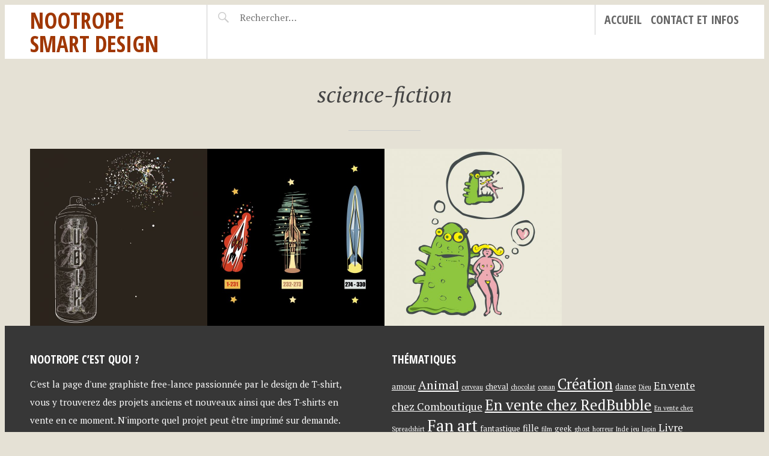

--- FILE ---
content_type: text/html; charset=UTF-8
request_url: https://nootrope.biz/?tag=science-fiction
body_size: 7715
content:
<!DOCTYPE html>
<html lang="fr-FR">
<head>
<meta charset="UTF-8">
<meta name="viewport" content="width=device-width, initial-scale=1">
<link rel="profile" href="http://gmpg.org/xfn/11">
<link rel="pingback" href="https://nootrope.biz/xmlrpc.php">

<title>science-fiction &#8211; Nootrope Smart Design</title>
<meta name='robots' content='max-image-preview:large' />
<link rel='dns-prefetch' href='//stats.wp.com' />
<link rel='dns-prefetch' href='//fonts.googleapis.com' />
<link rel="alternate" type="application/rss+xml" title="Nootrope Smart Design &raquo; Flux" href="https://nootrope.biz/?feed=rss2" />
<link rel="alternate" type="application/rss+xml" title="Nootrope Smart Design &raquo; Flux des commentaires" href="https://nootrope.biz/?feed=comments-rss2" />
<link rel="alternate" type="application/rss+xml" title="Nootrope Smart Design &raquo; Flux de l’étiquette science-fiction" href="https://nootrope.biz/?feed=rss2&#038;tag=science-fiction" />
<style id='wp-img-auto-sizes-contain-inline-css' type='text/css'>
img:is([sizes=auto i],[sizes^="auto," i]){contain-intrinsic-size:3000px 1500px}
/*# sourceURL=wp-img-auto-sizes-contain-inline-css */
</style>
<style id='wp-emoji-styles-inline-css' type='text/css'>

	img.wp-smiley, img.emoji {
		display: inline !important;
		border: none !important;
		box-shadow: none !important;
		height: 1em !important;
		width: 1em !important;
		margin: 0 0.07em !important;
		vertical-align: -0.1em !important;
		background: none !important;
		padding: 0 !important;
	}
/*# sourceURL=wp-emoji-styles-inline-css */
</style>
<style id='wp-block-library-inline-css' type='text/css'>
:root{--wp-block-synced-color:#7a00df;--wp-block-synced-color--rgb:122,0,223;--wp-bound-block-color:var(--wp-block-synced-color);--wp-editor-canvas-background:#ddd;--wp-admin-theme-color:#007cba;--wp-admin-theme-color--rgb:0,124,186;--wp-admin-theme-color-darker-10:#006ba1;--wp-admin-theme-color-darker-10--rgb:0,107,160.5;--wp-admin-theme-color-darker-20:#005a87;--wp-admin-theme-color-darker-20--rgb:0,90,135;--wp-admin-border-width-focus:2px}@media (min-resolution:192dpi){:root{--wp-admin-border-width-focus:1.5px}}.wp-element-button{cursor:pointer}:root .has-very-light-gray-background-color{background-color:#eee}:root .has-very-dark-gray-background-color{background-color:#313131}:root .has-very-light-gray-color{color:#eee}:root .has-very-dark-gray-color{color:#313131}:root .has-vivid-green-cyan-to-vivid-cyan-blue-gradient-background{background:linear-gradient(135deg,#00d084,#0693e3)}:root .has-purple-crush-gradient-background{background:linear-gradient(135deg,#34e2e4,#4721fb 50%,#ab1dfe)}:root .has-hazy-dawn-gradient-background{background:linear-gradient(135deg,#faaca8,#dad0ec)}:root .has-subdued-olive-gradient-background{background:linear-gradient(135deg,#fafae1,#67a671)}:root .has-atomic-cream-gradient-background{background:linear-gradient(135deg,#fdd79a,#004a59)}:root .has-nightshade-gradient-background{background:linear-gradient(135deg,#330968,#31cdcf)}:root .has-midnight-gradient-background{background:linear-gradient(135deg,#020381,#2874fc)}:root{--wp--preset--font-size--normal:16px;--wp--preset--font-size--huge:42px}.has-regular-font-size{font-size:1em}.has-larger-font-size{font-size:2.625em}.has-normal-font-size{font-size:var(--wp--preset--font-size--normal)}.has-huge-font-size{font-size:var(--wp--preset--font-size--huge)}.has-text-align-center{text-align:center}.has-text-align-left{text-align:left}.has-text-align-right{text-align:right}.has-fit-text{white-space:nowrap!important}#end-resizable-editor-section{display:none}.aligncenter{clear:both}.items-justified-left{justify-content:flex-start}.items-justified-center{justify-content:center}.items-justified-right{justify-content:flex-end}.items-justified-space-between{justify-content:space-between}.screen-reader-text{border:0;clip-path:inset(50%);height:1px;margin:-1px;overflow:hidden;padding:0;position:absolute;width:1px;word-wrap:normal!important}.screen-reader-text:focus{background-color:#ddd;clip-path:none;color:#444;display:block;font-size:1em;height:auto;left:5px;line-height:normal;padding:15px 23px 14px;text-decoration:none;top:5px;width:auto;z-index:100000}html :where(.has-border-color){border-style:solid}html :where([style*=border-top-color]){border-top-style:solid}html :where([style*=border-right-color]){border-right-style:solid}html :where([style*=border-bottom-color]){border-bottom-style:solid}html :where([style*=border-left-color]){border-left-style:solid}html :where([style*=border-width]){border-style:solid}html :where([style*=border-top-width]){border-top-style:solid}html :where([style*=border-right-width]){border-right-style:solid}html :where([style*=border-bottom-width]){border-bottom-style:solid}html :where([style*=border-left-width]){border-left-style:solid}html :where(img[class*=wp-image-]){height:auto;max-width:100%}:where(figure){margin:0 0 1em}html :where(.is-position-sticky){--wp-admin--admin-bar--position-offset:var(--wp-admin--admin-bar--height,0px)}@media screen and (max-width:600px){html :where(.is-position-sticky){--wp-admin--admin-bar--position-offset:0px}}

/*# sourceURL=wp-block-library-inline-css */
</style><style id='global-styles-inline-css' type='text/css'>
:root{--wp--preset--aspect-ratio--square: 1;--wp--preset--aspect-ratio--4-3: 4/3;--wp--preset--aspect-ratio--3-4: 3/4;--wp--preset--aspect-ratio--3-2: 3/2;--wp--preset--aspect-ratio--2-3: 2/3;--wp--preset--aspect-ratio--16-9: 16/9;--wp--preset--aspect-ratio--9-16: 9/16;--wp--preset--color--black: #000000;--wp--preset--color--cyan-bluish-gray: #abb8c3;--wp--preset--color--white: #ffffff;--wp--preset--color--pale-pink: #f78da7;--wp--preset--color--vivid-red: #cf2e2e;--wp--preset--color--luminous-vivid-orange: #ff6900;--wp--preset--color--luminous-vivid-amber: #fcb900;--wp--preset--color--light-green-cyan: #7bdcb5;--wp--preset--color--vivid-green-cyan: #00d084;--wp--preset--color--pale-cyan-blue: #8ed1fc;--wp--preset--color--vivid-cyan-blue: #0693e3;--wp--preset--color--vivid-purple: #9b51e0;--wp--preset--gradient--vivid-cyan-blue-to-vivid-purple: linear-gradient(135deg,rgb(6,147,227) 0%,rgb(155,81,224) 100%);--wp--preset--gradient--light-green-cyan-to-vivid-green-cyan: linear-gradient(135deg,rgb(122,220,180) 0%,rgb(0,208,130) 100%);--wp--preset--gradient--luminous-vivid-amber-to-luminous-vivid-orange: linear-gradient(135deg,rgb(252,185,0) 0%,rgb(255,105,0) 100%);--wp--preset--gradient--luminous-vivid-orange-to-vivid-red: linear-gradient(135deg,rgb(255,105,0) 0%,rgb(207,46,46) 100%);--wp--preset--gradient--very-light-gray-to-cyan-bluish-gray: linear-gradient(135deg,rgb(238,238,238) 0%,rgb(169,184,195) 100%);--wp--preset--gradient--cool-to-warm-spectrum: linear-gradient(135deg,rgb(74,234,220) 0%,rgb(151,120,209) 20%,rgb(207,42,186) 40%,rgb(238,44,130) 60%,rgb(251,105,98) 80%,rgb(254,248,76) 100%);--wp--preset--gradient--blush-light-purple: linear-gradient(135deg,rgb(255,206,236) 0%,rgb(152,150,240) 100%);--wp--preset--gradient--blush-bordeaux: linear-gradient(135deg,rgb(254,205,165) 0%,rgb(254,45,45) 50%,rgb(107,0,62) 100%);--wp--preset--gradient--luminous-dusk: linear-gradient(135deg,rgb(255,203,112) 0%,rgb(199,81,192) 50%,rgb(65,88,208) 100%);--wp--preset--gradient--pale-ocean: linear-gradient(135deg,rgb(255,245,203) 0%,rgb(182,227,212) 50%,rgb(51,167,181) 100%);--wp--preset--gradient--electric-grass: linear-gradient(135deg,rgb(202,248,128) 0%,rgb(113,206,126) 100%);--wp--preset--gradient--midnight: linear-gradient(135deg,rgb(2,3,129) 0%,rgb(40,116,252) 100%);--wp--preset--font-size--small: 13px;--wp--preset--font-size--medium: 20px;--wp--preset--font-size--large: 36px;--wp--preset--font-size--x-large: 42px;--wp--preset--spacing--20: 0.44rem;--wp--preset--spacing--30: 0.67rem;--wp--preset--spacing--40: 1rem;--wp--preset--spacing--50: 1.5rem;--wp--preset--spacing--60: 2.25rem;--wp--preset--spacing--70: 3.38rem;--wp--preset--spacing--80: 5.06rem;--wp--preset--shadow--natural: 6px 6px 9px rgba(0, 0, 0, 0.2);--wp--preset--shadow--deep: 12px 12px 50px rgba(0, 0, 0, 0.4);--wp--preset--shadow--sharp: 6px 6px 0px rgba(0, 0, 0, 0.2);--wp--preset--shadow--outlined: 6px 6px 0px -3px rgb(255, 255, 255), 6px 6px rgb(0, 0, 0);--wp--preset--shadow--crisp: 6px 6px 0px rgb(0, 0, 0);}:where(.is-layout-flex){gap: 0.5em;}:where(.is-layout-grid){gap: 0.5em;}body .is-layout-flex{display: flex;}.is-layout-flex{flex-wrap: wrap;align-items: center;}.is-layout-flex > :is(*, div){margin: 0;}body .is-layout-grid{display: grid;}.is-layout-grid > :is(*, div){margin: 0;}:where(.wp-block-columns.is-layout-flex){gap: 2em;}:where(.wp-block-columns.is-layout-grid){gap: 2em;}:where(.wp-block-post-template.is-layout-flex){gap: 1.25em;}:where(.wp-block-post-template.is-layout-grid){gap: 1.25em;}.has-black-color{color: var(--wp--preset--color--black) !important;}.has-cyan-bluish-gray-color{color: var(--wp--preset--color--cyan-bluish-gray) !important;}.has-white-color{color: var(--wp--preset--color--white) !important;}.has-pale-pink-color{color: var(--wp--preset--color--pale-pink) !important;}.has-vivid-red-color{color: var(--wp--preset--color--vivid-red) !important;}.has-luminous-vivid-orange-color{color: var(--wp--preset--color--luminous-vivid-orange) !important;}.has-luminous-vivid-amber-color{color: var(--wp--preset--color--luminous-vivid-amber) !important;}.has-light-green-cyan-color{color: var(--wp--preset--color--light-green-cyan) !important;}.has-vivid-green-cyan-color{color: var(--wp--preset--color--vivid-green-cyan) !important;}.has-pale-cyan-blue-color{color: var(--wp--preset--color--pale-cyan-blue) !important;}.has-vivid-cyan-blue-color{color: var(--wp--preset--color--vivid-cyan-blue) !important;}.has-vivid-purple-color{color: var(--wp--preset--color--vivid-purple) !important;}.has-black-background-color{background-color: var(--wp--preset--color--black) !important;}.has-cyan-bluish-gray-background-color{background-color: var(--wp--preset--color--cyan-bluish-gray) !important;}.has-white-background-color{background-color: var(--wp--preset--color--white) !important;}.has-pale-pink-background-color{background-color: var(--wp--preset--color--pale-pink) !important;}.has-vivid-red-background-color{background-color: var(--wp--preset--color--vivid-red) !important;}.has-luminous-vivid-orange-background-color{background-color: var(--wp--preset--color--luminous-vivid-orange) !important;}.has-luminous-vivid-amber-background-color{background-color: var(--wp--preset--color--luminous-vivid-amber) !important;}.has-light-green-cyan-background-color{background-color: var(--wp--preset--color--light-green-cyan) !important;}.has-vivid-green-cyan-background-color{background-color: var(--wp--preset--color--vivid-green-cyan) !important;}.has-pale-cyan-blue-background-color{background-color: var(--wp--preset--color--pale-cyan-blue) !important;}.has-vivid-cyan-blue-background-color{background-color: var(--wp--preset--color--vivid-cyan-blue) !important;}.has-vivid-purple-background-color{background-color: var(--wp--preset--color--vivid-purple) !important;}.has-black-border-color{border-color: var(--wp--preset--color--black) !important;}.has-cyan-bluish-gray-border-color{border-color: var(--wp--preset--color--cyan-bluish-gray) !important;}.has-white-border-color{border-color: var(--wp--preset--color--white) !important;}.has-pale-pink-border-color{border-color: var(--wp--preset--color--pale-pink) !important;}.has-vivid-red-border-color{border-color: var(--wp--preset--color--vivid-red) !important;}.has-luminous-vivid-orange-border-color{border-color: var(--wp--preset--color--luminous-vivid-orange) !important;}.has-luminous-vivid-amber-border-color{border-color: var(--wp--preset--color--luminous-vivid-amber) !important;}.has-light-green-cyan-border-color{border-color: var(--wp--preset--color--light-green-cyan) !important;}.has-vivid-green-cyan-border-color{border-color: var(--wp--preset--color--vivid-green-cyan) !important;}.has-pale-cyan-blue-border-color{border-color: var(--wp--preset--color--pale-cyan-blue) !important;}.has-vivid-cyan-blue-border-color{border-color: var(--wp--preset--color--vivid-cyan-blue) !important;}.has-vivid-purple-border-color{border-color: var(--wp--preset--color--vivid-purple) !important;}.has-vivid-cyan-blue-to-vivid-purple-gradient-background{background: var(--wp--preset--gradient--vivid-cyan-blue-to-vivid-purple) !important;}.has-light-green-cyan-to-vivid-green-cyan-gradient-background{background: var(--wp--preset--gradient--light-green-cyan-to-vivid-green-cyan) !important;}.has-luminous-vivid-amber-to-luminous-vivid-orange-gradient-background{background: var(--wp--preset--gradient--luminous-vivid-amber-to-luminous-vivid-orange) !important;}.has-luminous-vivid-orange-to-vivid-red-gradient-background{background: var(--wp--preset--gradient--luminous-vivid-orange-to-vivid-red) !important;}.has-very-light-gray-to-cyan-bluish-gray-gradient-background{background: var(--wp--preset--gradient--very-light-gray-to-cyan-bluish-gray) !important;}.has-cool-to-warm-spectrum-gradient-background{background: var(--wp--preset--gradient--cool-to-warm-spectrum) !important;}.has-blush-light-purple-gradient-background{background: var(--wp--preset--gradient--blush-light-purple) !important;}.has-blush-bordeaux-gradient-background{background: var(--wp--preset--gradient--blush-bordeaux) !important;}.has-luminous-dusk-gradient-background{background: var(--wp--preset--gradient--luminous-dusk) !important;}.has-pale-ocean-gradient-background{background: var(--wp--preset--gradient--pale-ocean) !important;}.has-electric-grass-gradient-background{background: var(--wp--preset--gradient--electric-grass) !important;}.has-midnight-gradient-background{background: var(--wp--preset--gradient--midnight) !important;}.has-small-font-size{font-size: var(--wp--preset--font-size--small) !important;}.has-medium-font-size{font-size: var(--wp--preset--font-size--medium) !important;}.has-large-font-size{font-size: var(--wp--preset--font-size--large) !important;}.has-x-large-font-size{font-size: var(--wp--preset--font-size--x-large) !important;}
/*# sourceURL=global-styles-inline-css */
</style>

<style id='classic-theme-styles-inline-css' type='text/css'>
/*! This file is auto-generated */
.wp-block-button__link{color:#fff;background-color:#32373c;border-radius:9999px;box-shadow:none;text-decoration:none;padding:calc(.667em + 2px) calc(1.333em + 2px);font-size:1.125em}.wp-block-file__button{background:#32373c;color:#fff;text-decoration:none}
/*# sourceURL=/wp-includes/css/classic-themes.min.css */
</style>
<link rel='stylesheet' id='pictorico-style-css' href='https://nootrope.biz/wp-content/themes/pictorico/style.css?ver=6.9' type='text/css' media='all' />
<link rel='stylesheet' id='genericons-css' href='https://nootrope.biz/wp-content/plugins/jetpack/_inc/genericons/genericons/genericons.css?ver=3.1' type='text/css' media='all' />
<link rel='stylesheet' id='pictorico-open-sans-condensed-css' href='https://fonts.googleapis.com/css?family=Open+Sans+Condensed%3A300%2C300italic%2C700&#038;subset=latin%2Clatin-ext&#038;ver=6.9' type='text/css' media='all' />
<link rel='stylesheet' id='pictorico-pt-serif-css' href='https://fonts.googleapis.com/css?family=PT+Serif%3A400%2C700%2C400italic%2C700italic&#038;ver=6.9' type='text/css' media='all' />
<link rel="https://api.w.org/" href="https://nootrope.biz/index.php?rest_route=/" /><link rel="alternate" title="JSON" type="application/json" href="https://nootrope.biz/index.php?rest_route=/wp/v2/tags/16" /><link rel="EditURI" type="application/rsd+xml" title="RSD" href="https://nootrope.biz/xmlrpc.php?rsd" />
<meta name="generator" content="WordPress 6.9" />
	<style>img#wpstats{display:none}</style>
			<style type="text/css">
			.site-title a,
		.site-description {
			color: #a03703;
		}
		</style>
	<style type="text/css" id="custom-background-css">
body.custom-background { background-color: #e5e1d5; }
</style>
	<link rel="icon" href="https://nootrope.biz/wp-content/uploads/2016/11/cropped-iconoo02-32x32.png" sizes="32x32" />
<link rel="icon" href="https://nootrope.biz/wp-content/uploads/2016/11/cropped-iconoo02-192x192.png" sizes="192x192" />
<link rel="apple-touch-icon" href="https://nootrope.biz/wp-content/uploads/2016/11/cropped-iconoo02-180x180.png" />
<meta name="msapplication-TileImage" content="https://nootrope.biz/wp-content/uploads/2016/11/cropped-iconoo02-270x270.png" />
		<style type="text/css" id="wp-custom-css">
			/*
.cue-skin-default.mejs-container .mejs-player-background
{ 
	background-color:white;
}
*/		</style>
		</head>

<body class="archive tag tag-science-fiction tag-16 custom-background wp-theme-pictorico">
<div id="page" class="hfeed site">

	<header id="masthead" class="site-header" role="banner">
		<div class="site-header-inner">
			<div class="site-branding">
				<h1 class="site-title"><a href="https://nootrope.biz/" rel="home">Nootrope Smart Design</a></h1>
				<h2 class="site-description">T-shirt design and more</h2>
			</div>
			<nav id="site-navigation" class="main-navigation" role="navigation">
				<h1 class="menu-toggle"><span class="screen-reader-text">Menu</span></h1>
				<a class="skip-link screen-reader-text" href="#content">Aller au contenu principal</a>

				<div class="menu"><ul>
<li ><a href="https://nootrope.biz/">Accueil</a></li><li class="page_item page-item-2"><a href="https://nootrope.biz/?page_id=2">Contact et infos</a></li>
</ul></div>
			</nav><!-- #site-navigation -->
			<div class="header-search">
				<form role="search" method="get" class="search-form" action="https://nootrope.biz/">
				<label>
					<span class="screen-reader-text">Rechercher :</span>
					<input type="search" class="search-field" placeholder="Rechercher…" value="" name="s" />
				</label>
				<input type="submit" class="search-submit" value="Rechercher" />
			</form>			</div>
		</div>
	</header><!-- #masthead -->
		<div id="content" class="site-content">

	<section id="primary" class="content-area">
		<main id="main" class="site-main" role="main">

		
			<header class="page-header">
				<h1 class="page-title">
					science-fiction				</h1>
							</header><!-- .page-header -->

						
				
<article id="post-108" class="post-108 post type-post status-publish format-standard has-post-thumbnail hentry category-en-vente tag-en-vente-chez-redbubble tag-fan-art tag-livre tag-science-fiction tag-t-shirt fallback-thumbnail">
	<div class="entry-thumbnail">
		<a href="https://nootrope.biz/?p=108" title="UBIK">
							<img width="590" height="590" src="https://nootrope.biz/wp-content/uploads/2016/11/ubik-590x590.jpg" class="attachment-pictorico-home size-pictorico-home wp-post-image" alt="" decoding="async" loading="lazy" srcset="https://nootrope.biz/wp-content/uploads/2016/11/ubik-590x590.jpg 590w, https://nootrope.biz/wp-content/uploads/2016/11/ubik-150x150.jpg 150w, https://nootrope.biz/wp-content/uploads/2016/11/ubik-300x300.jpg 300w, https://nootrope.biz/wp-content/uploads/2016/11/ubik-768x768.jpg 768w, https://nootrope.biz/wp-content/uploads/2016/11/ubik-1024x1024.jpg 1024w, https://nootrope.biz/wp-content/uploads/2016/11/ubik.jpg 1200w" sizes="auto, (max-width: 590px) 100vw, 590px" />					</a>
	</div>
	<header class="entry-header">
				<div class="entry-meta">
			<span class="posted-on"><a href="https://nootrope.biz/?p=108" rel="bookmark"><time class="entry-date published" datetime="2016-11-07T09:20:31+01:00">7 novembre 2016</time><time class="updated" datetime="2016-11-07T18:59:55+01:00">7 novembre 2016</time></a></span>		</div><!-- .entry-meta -->
				
		
					<h1 class="entry-title"><a href="https://nootrope.biz/?p=108" rel="bookmark">UBIK</a></h1>		
			</header><!-- .entry-header -->

	<footer class="entry-footer">
			</footer><!-- .entry-footer -->
</article><!-- #post-## -->

			
				
<article id="post-46" class="post-46 post type-post status-publish format-standard has-post-thumbnail hentry category-en-vente tag-en-vente-chez-redbubble tag-fan-art tag-livre tag-science-fiction tag-t-shirt fallback-thumbnail">
	<div class="entry-thumbnail">
		<a href="https://nootrope.biz/?p=46" title="Fleuve Noir &#8211; Anticipation &#8211; Les fusées">
							<img width="590" height="590" src="https://nootrope.biz/wp-content/uploads/2016/11/SF-590x590.jpg" class="attachment-pictorico-home size-pictorico-home wp-post-image" alt="" decoding="async" loading="lazy" srcset="https://nootrope.biz/wp-content/uploads/2016/11/SF-590x590.jpg 590w, https://nootrope.biz/wp-content/uploads/2016/11/SF-150x150.jpg 150w, https://nootrope.biz/wp-content/uploads/2016/11/SF-300x300.jpg 300w, https://nootrope.biz/wp-content/uploads/2016/11/SF-768x768.jpg 768w, https://nootrope.biz/wp-content/uploads/2016/11/SF-1024x1024.jpg 1024w, https://nootrope.biz/wp-content/uploads/2016/11/SF.jpg 1200w" sizes="auto, (max-width: 590px) 100vw, 590px" />					</a>
	</div>
	<header class="entry-header">
				<div class="entry-meta">
			<span class="posted-on"><a href="https://nootrope.biz/?p=46" rel="bookmark"><time class="entry-date published" datetime="2016-11-06T14:43:46+01:00">6 novembre 2016</time><time class="updated" datetime="2016-11-07T19:02:05+01:00">7 novembre 2016</time></a></span>		</div><!-- .entry-meta -->
				
		
					<h1 class="entry-title"><a href="https://nootrope.biz/?p=46" rel="bookmark">Fleuve Noir &#8211; Anticipation &#8211; Les fusées</a></h1>		
			</header><!-- .entry-header -->

	<footer class="entry-footer">
			</footer><!-- .entry-footer -->
</article><!-- #post-## -->

			
				
<article id="post-26" class="post-26 post type-post status-publish format-standard has-post-thumbnail hentry category-en-projet tag-creation tag-science-fiction tag-t-shirt fallback-thumbnail">
	<div class="entry-thumbnail">
		<a href="https://nootrope.biz/?p=26" title="Alien Encounter">
							<img width="590" height="590" src="https://nootrope.biz/wp-content/uploads/2016/11/alien-590x590.jpg" class="attachment-pictorico-home size-pictorico-home wp-post-image" alt="" decoding="async" loading="lazy" srcset="https://nootrope.biz/wp-content/uploads/2016/11/alien-590x590.jpg 590w, https://nootrope.biz/wp-content/uploads/2016/11/alien-150x150.jpg 150w, https://nootrope.biz/wp-content/uploads/2016/11/alien-300x300.jpg 300w, https://nootrope.biz/wp-content/uploads/2016/11/alien-768x768.jpg 768w, https://nootrope.biz/wp-content/uploads/2016/11/alien-1024x1024.jpg 1024w, https://nootrope.biz/wp-content/uploads/2016/11/alien.jpg 1200w" sizes="auto, (max-width: 590px) 100vw, 590px" />					</a>
	</div>
	<header class="entry-header">
				<div class="entry-meta">
			<span class="posted-on"><a href="https://nootrope.biz/?p=26" rel="bookmark"><time class="entry-date published" datetime="2016-11-06T14:19:32+01:00">6 novembre 2016</time><time class="updated" datetime="2016-11-07T19:02:53+01:00">7 novembre 2016</time></a></span>		</div><!-- .entry-meta -->
				
		
					<h1 class="entry-title"><a href="https://nootrope.biz/?p=26" rel="bookmark">Alien Encounter</a></h1>		
			</header><!-- .entry-header -->

	<footer class="entry-footer">
			</footer><!-- .entry-footer -->
</article><!-- #post-## -->

			
			
		
		</main><!-- #main -->
	</section><!-- #primary -->


	</div><!-- #content -->
				<div id="secondary" class="widget-areas" role="complementary">
		<div class="widget-areas-inner">
							<div class="widget-area">
					<aside id="text-2" class="widget widget_text"><h1 class="widget-title">Nootrope c&rsquo;est quoi ?</h1>			<div class="textwidget">C'est la page d'une graphiste free-lance passionnée par le design de T-shirt, vous y trouverez des projets anciens et nouveaux ainsi que des T-shirts en vente en ce moment.
N'importe quel projet peut être imprimé sur demande.</div>
		</aside><aside id="search-2" class="widget widget_search"><form role="search" method="get" class="search-form" action="https://nootrope.biz/">
				<label>
					<span class="screen-reader-text">Rechercher :</span>
					<input type="search" class="search-field" placeholder="Rechercher…" value="" name="s" />
				</label>
				<input type="submit" class="search-submit" value="Rechercher" />
			</form></aside><aside id="categories-2" class="widget widget_categories"><h1 class="widget-title">Catégories</h1>
			<ul>
					<li class="cat-item cat-item-7"><a href="https://nootrope.biz/?cat=7">En projet</a>
</li>
	<li class="cat-item cat-item-6"><a href="https://nootrope.biz/?cat=6">En vente</a>
</li>
	<li class="cat-item cat-item-8"><a href="https://nootrope.biz/?cat=8">Imprimé</a>
</li>
	<li class="cat-item cat-item-1"><a href="https://nootrope.biz/?cat=1">Non classé</a>
</li>
			</ul>

			</aside>				</div>
										<div class="widget-area">
					<aside id="tag_cloud-2" class="widget widget_tag_cloud"><h1 class="widget-title">Thématiques</h1><div class="tagcloud"><a href="https://nootrope.biz/?tag=amour" class="tag-cloud-link tag-link-26 tag-link-position-1" style="font-size: 9.96875pt;" aria-label="amour (2 éléments)">amour</a>
<a href="https://nootrope.biz/?tag=animal" class="tag-cloud-link tag-link-14 tag-link-position-2" style="font-size: 15.109375pt;" aria-label="Animal (8 éléments)">Animal</a>
<a href="https://nootrope.biz/?tag=cerveau" class="tag-cloud-link tag-link-40 tag-link-position-3" style="font-size: 8pt;" aria-label="cerveau (1 élément)">cerveau</a>
<a href="https://nootrope.biz/?tag=cheval" class="tag-cloud-link tag-link-21 tag-link-position-4" style="font-size: 9.96875pt;" aria-label="cheval (2 éléments)">cheval</a>
<a href="https://nootrope.biz/?tag=chocolat" class="tag-cloud-link tag-link-34 tag-link-position-5" style="font-size: 8pt;" aria-label="chocolat (1 élément)">chocolat</a>
<a href="https://nootrope.biz/?tag=conan" class="tag-cloud-link tag-link-43 tag-link-position-6" style="font-size: 8pt;" aria-label="conan (1 élément)">conan</a>
<a href="https://nootrope.biz/?tag=creation" class="tag-cloud-link tag-link-11 tag-link-position-7" style="font-size: 18.171875pt;" aria-label="Création (16 éléments)">Création</a>
<a href="https://nootrope.biz/?tag=danse" class="tag-cloud-link tag-link-20 tag-link-position-8" style="font-size: 9.96875pt;" aria-label="danse (2 éléments)">danse</a>
<a href="https://nootrope.biz/?tag=dieu" class="tag-cloud-link tag-link-33 tag-link-position-9" style="font-size: 8pt;" aria-label="Dieu (1 élément)">Dieu</a>
<a href="https://nootrope.biz/?tag=en-vente-chez-comboutique" class="tag-cloud-link tag-link-9 tag-link-position-10" style="font-size: 13.25pt;" aria-label="En vente chez Comboutique (5 éléments)">En vente chez Comboutique</a>
<a href="https://nootrope.biz/?tag=en-vente-chez-redbubble" class="tag-cloud-link tag-link-4 tag-link-position-11" style="font-size: 18.5pt;" aria-label="En vente chez RedBubble (17 éléments)">En vente chez RedBubble</a>
<a href="https://nootrope.biz/?tag=vente" class="tag-cloud-link tag-link-3 tag-link-position-12" style="font-size: 8pt;" aria-label="En vente chez Spreadshirt (1 élément)">En vente chez Spreadshirt</a>
<a href="https://nootrope.biz/?tag=fan-art" class="tag-cloud-link tag-link-10 tag-link-position-13" style="font-size: 19.8125pt;" aria-label="Fan art (23 éléments)">Fan art</a>
<a href="https://nootrope.biz/?tag=fantastique" class="tag-cloud-link tag-link-36 tag-link-position-14" style="font-size: 9.96875pt;" aria-label="fantastique (2 éléments)">fantastique</a>
<a href="https://nootrope.biz/?tag=fille" class="tag-cloud-link tag-link-27 tag-link-position-15" style="font-size: 11.28125pt;" aria-label="fille (3 éléments)">fille</a>
<a href="https://nootrope.biz/?tag=film" class="tag-cloud-link tag-link-42 tag-link-position-16" style="font-size: 8pt;" aria-label="film (1 élément)">film</a>
<a href="https://nootrope.biz/?tag=geek" class="tag-cloud-link tag-link-28 tag-link-position-17" style="font-size: 9.96875pt;" aria-label="geek (2 éléments)">geek</a>
<a href="https://nootrope.biz/?tag=ghost" class="tag-cloud-link tag-link-41 tag-link-position-18" style="font-size: 8pt;" aria-label="ghost (1 élément)">ghost</a>
<a href="https://nootrope.biz/?tag=horreur" class="tag-cloud-link tag-link-35 tag-link-position-19" style="font-size: 8pt;" aria-label="horreur (1 élément)">horreur</a>
<a href="https://nootrope.biz/?tag=inde" class="tag-cloud-link tag-link-32 tag-link-position-20" style="font-size: 8pt;" aria-label="Inde (1 élément)">Inde</a>
<a href="https://nootrope.biz/?tag=jeu" class="tag-cloud-link tag-link-30 tag-link-position-21" style="font-size: 8pt;" aria-label="jeu (1 élément)">jeu</a>
<a href="https://nootrope.biz/?tag=lapin" class="tag-cloud-link tag-link-22 tag-link-position-22" style="font-size: 8pt;" aria-label="lapin (1 élément)">lapin</a>
<a href="https://nootrope.biz/?tag=livre" class="tag-cloud-link tag-link-13 tag-link-position-23" style="font-size: 13.25pt;" aria-label="Livre (5 éléments)">Livre</a>
<a href="https://nootrope.biz/?tag=musique" class="tag-cloud-link tag-link-15 tag-link-position-24" style="font-size: 15.65625pt;" aria-label="Musique (9 éléments)">Musique</a>
<a href="https://nootrope.biz/?tag=meduse" class="tag-cloud-link tag-link-39 tag-link-position-25" style="font-size: 8pt;" aria-label="méduse (1 élément)">méduse</a>
<a href="https://nootrope.biz/?tag=ordinateur" class="tag-cloud-link tag-link-29 tag-link-position-26" style="font-size: 8pt;" aria-label="ordinateur (1 élément)">ordinateur</a>
<a href="https://nootrope.biz/?tag=pieuvre" class="tag-cloud-link tag-link-25 tag-link-position-27" style="font-size: 8pt;" aria-label="pieuvre (1 élément)">pieuvre</a>
<a href="https://nootrope.biz/?tag=poisson" class="tag-cloud-link tag-link-18 tag-link-position-28" style="font-size: 8pt;" aria-label="poisson (1 élément)">poisson</a>
<a href="https://nootrope.biz/?tag=policier" class="tag-cloud-link tag-link-23 tag-link-position-29" style="font-size: 9.96875pt;" aria-label="policier (2 éléments)">policier</a>
<a href="https://nootrope.biz/?tag=punk" class="tag-cloud-link tag-link-17 tag-link-position-30" style="font-size: 8pt;" aria-label="punk (1 élément)">punk</a>
<a href="https://nootrope.biz/?tag=science-fiction" class="tag-cloud-link tag-link-16 tag-link-position-31" style="font-size: 11.28125pt;" aria-label="science-fiction (3 éléments)">science-fiction</a>
<a href="https://nootrope.biz/?tag=serie-tv" class="tag-cloud-link tag-link-12 tag-link-position-32" style="font-size: 15.65625pt;" aria-label="Série TV (9 éléments)">Série TV</a>
<a href="https://nootrope.biz/?tag=t-shirt" class="tag-cloud-link tag-link-37 tag-link-position-33" style="font-size: 22pt;" aria-label="T-shirt (37 éléments)">T-shirt</a>
<a href="https://nootrope.biz/?tag=vinyle" class="tag-cloud-link tag-link-38 tag-link-position-34" style="font-size: 8pt;" aria-label="vinyle (1 élément)">vinyle</a>
<a href="https://nootrope.biz/?tag=zebre" class="tag-cloud-link tag-link-19 tag-link-position-35" style="font-size: 8pt;" aria-label="zèbre (1 élément)">zèbre</a>
<a href="https://nootrope.biz/?tag=elephant" class="tag-cloud-link tag-link-31 tag-link-position-36" style="font-size: 8pt;" aria-label="éléphant (1 élément)">éléphant</a></div>
</aside>				</div>
											</div>
	</div><!-- #secondary -->
		<footer id="colophon" class="site-footer" role="contentinfo">
		<div class="site-info">
			<a href="http://wordpress.org/">Fièrement propulsé par WordPress</a>
			<span class="sep"> &bull; </span>
			Thème Pictorico par <a href="http://wordpress.com/themes/pictorico/" rel="designer">WordPress.com</a>.		</div><!-- .site-info -->
	</footer><!-- #colophon -->
</div><!-- #page -->

<script type="text/javascript" id="jetpack-portfolio-theme-supports-js-after">
/* <![CDATA[ */
const jetpack_portfolio_theme_supports = false
//# sourceURL=jetpack-portfolio-theme-supports-js-after
/* ]]> */
</script>
<script type="text/javascript" src="https://nootrope.biz/wp-content/themes/pictorico/js/navigation.js?ver=20120206" id="pictorico-navigation-js"></script>
<script type="text/javascript" src="https://nootrope.biz/wp-content/themes/pictorico/js/skip-link-focus-fix.js?ver=20130115" id="pictorico-skip-link-focus-fix-js"></script>
<script type="text/javascript" id="jetpack-stats-js-before">
/* <![CDATA[ */
_stq = window._stq || [];
_stq.push([ "view", {"v":"ext","blog":"198157404","post":"0","tz":"1","srv":"nootrope.biz","arch_tag":"science-fiction","arch_results":"3","j":"1:15.4"} ]);
_stq.push([ "clickTrackerInit", "198157404", "0" ]);
//# sourceURL=jetpack-stats-js-before
/* ]]> */
</script>
<script type="text/javascript" src="https://stats.wp.com/e-202604.js" id="jetpack-stats-js" defer="defer" data-wp-strategy="defer"></script>
<script id="wp-emoji-settings" type="application/json">
{"baseUrl":"https://s.w.org/images/core/emoji/17.0.2/72x72/","ext":".png","svgUrl":"https://s.w.org/images/core/emoji/17.0.2/svg/","svgExt":".svg","source":{"concatemoji":"https://nootrope.biz/wp-includes/js/wp-emoji-release.min.js?ver=6.9"}}
</script>
<script type="module">
/* <![CDATA[ */
/*! This file is auto-generated */
const a=JSON.parse(document.getElementById("wp-emoji-settings").textContent),o=(window._wpemojiSettings=a,"wpEmojiSettingsSupports"),s=["flag","emoji"];function i(e){try{var t={supportTests:e,timestamp:(new Date).valueOf()};sessionStorage.setItem(o,JSON.stringify(t))}catch(e){}}function c(e,t,n){e.clearRect(0,0,e.canvas.width,e.canvas.height),e.fillText(t,0,0);t=new Uint32Array(e.getImageData(0,0,e.canvas.width,e.canvas.height).data);e.clearRect(0,0,e.canvas.width,e.canvas.height),e.fillText(n,0,0);const a=new Uint32Array(e.getImageData(0,0,e.canvas.width,e.canvas.height).data);return t.every((e,t)=>e===a[t])}function p(e,t){e.clearRect(0,0,e.canvas.width,e.canvas.height),e.fillText(t,0,0);var n=e.getImageData(16,16,1,1);for(let e=0;e<n.data.length;e++)if(0!==n.data[e])return!1;return!0}function u(e,t,n,a){switch(t){case"flag":return n(e,"\ud83c\udff3\ufe0f\u200d\u26a7\ufe0f","\ud83c\udff3\ufe0f\u200b\u26a7\ufe0f")?!1:!n(e,"\ud83c\udde8\ud83c\uddf6","\ud83c\udde8\u200b\ud83c\uddf6")&&!n(e,"\ud83c\udff4\udb40\udc67\udb40\udc62\udb40\udc65\udb40\udc6e\udb40\udc67\udb40\udc7f","\ud83c\udff4\u200b\udb40\udc67\u200b\udb40\udc62\u200b\udb40\udc65\u200b\udb40\udc6e\u200b\udb40\udc67\u200b\udb40\udc7f");case"emoji":return!a(e,"\ud83e\u1fac8")}return!1}function f(e,t,n,a){let r;const o=(r="undefined"!=typeof WorkerGlobalScope&&self instanceof WorkerGlobalScope?new OffscreenCanvas(300,150):document.createElement("canvas")).getContext("2d",{willReadFrequently:!0}),s=(o.textBaseline="top",o.font="600 32px Arial",{});return e.forEach(e=>{s[e]=t(o,e,n,a)}),s}function r(e){var t=document.createElement("script");t.src=e,t.defer=!0,document.head.appendChild(t)}a.supports={everything:!0,everythingExceptFlag:!0},new Promise(t=>{let n=function(){try{var e=JSON.parse(sessionStorage.getItem(o));if("object"==typeof e&&"number"==typeof e.timestamp&&(new Date).valueOf()<e.timestamp+604800&&"object"==typeof e.supportTests)return e.supportTests}catch(e){}return null}();if(!n){if("undefined"!=typeof Worker&&"undefined"!=typeof OffscreenCanvas&&"undefined"!=typeof URL&&URL.createObjectURL&&"undefined"!=typeof Blob)try{var e="postMessage("+f.toString()+"("+[JSON.stringify(s),u.toString(),c.toString(),p.toString()].join(",")+"));",a=new Blob([e],{type:"text/javascript"});const r=new Worker(URL.createObjectURL(a),{name:"wpTestEmojiSupports"});return void(r.onmessage=e=>{i(n=e.data),r.terminate(),t(n)})}catch(e){}i(n=f(s,u,c,p))}t(n)}).then(e=>{for(const n in e)a.supports[n]=e[n],a.supports.everything=a.supports.everything&&a.supports[n],"flag"!==n&&(a.supports.everythingExceptFlag=a.supports.everythingExceptFlag&&a.supports[n]);var t;a.supports.everythingExceptFlag=a.supports.everythingExceptFlag&&!a.supports.flag,a.supports.everything||((t=a.source||{}).concatemoji?r(t.concatemoji):t.wpemoji&&t.twemoji&&(r(t.twemoji),r(t.wpemoji)))});
//# sourceURL=https://nootrope.biz/wp-includes/js/wp-emoji-loader.min.js
/* ]]> */
</script>

</body>
</html>
